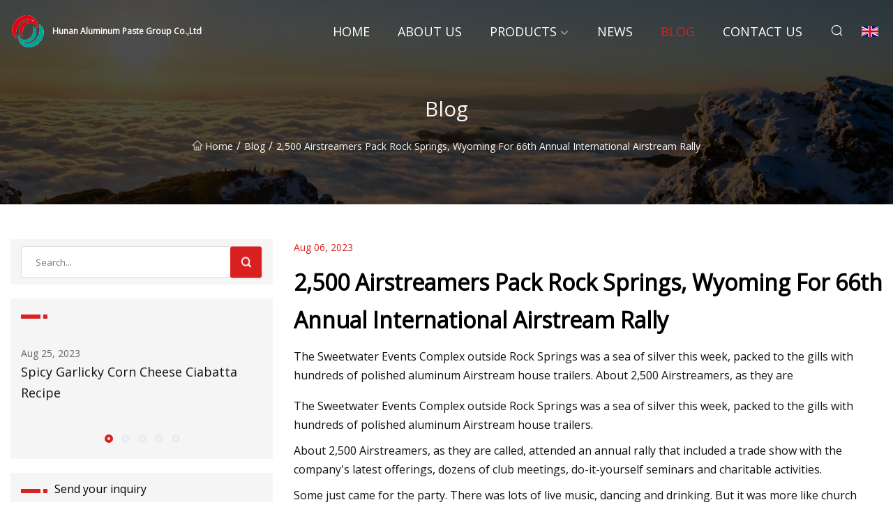

--- FILE ---
content_type: text/html; charset=utf-8
request_url: https://www.simply-scottish.com/blog/2500-airstreamers-pack-rock-springs-wyoming-for-66th-annual-international-airstream-rally.htm
body_size: 7202
content:
<!doctype html>
<html lang="en">
<head>
<meta charset="utf-8" />
<title>2,500 Airstreamers Pack Rock Springs, Wyoming For 66th Annual International Airstream Rally  - Hunan Aluminum Paste Group Co.,Ltd</title>
<meta name="description" content="2,500 Airstreamers Pack Rock Springs, Wyoming For 66th Annual International Airstream Rally " />
<meta name="keywords" content="2,500 Airstreamers Pack Rock Springs, Wyoming For 66th Annual International Airstream Rally " />
<meta name="viewport" content="width=device-width, initial-scale=1.0" />
<meta name="application-name" content="Hunan Aluminum Paste Group Co.,Ltd" />
<meta name="twitter:card" content="summary" />
<meta name="twitter:title" content="2,500 Airstreamers Pack Rock Springs, Wyoming For 66th Annual International Airstream Rally  - Hunan Aluminum Paste Group Co.,Ltd" />
<meta name="twitter:description" content="2,500 Airstreamers Pack Rock Springs, Wyoming For 66th Annual International Airstream Rally " />
<meta name="twitter:image" content="https://www.simply-scottish.com/uploadimg/logo63695.png" />
<meta http-equiv="X-UA-Compatible" content="IE=edge" />
<meta property="og:site_name" content="Hunan Aluminum Paste Group Co.,Ltd" />
<meta property="og:type" content="article" />
<meta property="og:title" content="2,500 Airstreamers Pack Rock Springs, Wyoming For 66th Annual International Airstream Rally  - Hunan Aluminum Paste Group Co.,Ltd" />
<meta property="og:description" content="2,500 Airstreamers Pack Rock Springs, Wyoming For 66th Annual International Airstream Rally " />
<meta property="og:url" content="https://www.simply-scottish.com/blog/2500-airstreamers-pack-rock-springs-wyoming-for-66th-annual-international-airstream-rally.htm" />
<meta property="og:image" content="https://www.simply-scottish.com/uploadimg/logo63695.png" />
<link href="https://www.simply-scottish.com/blog/2500-airstreamers-pack-rock-springs-wyoming-for-66th-annual-international-airstream-rally.htm" rel="canonical" />
<link href="https://www.simply-scottish.com/uploadimg/ico63695.png" rel="shortcut icon" type="image/x-icon" />
<link href="https://fonts.googleapis.com" rel="preconnect" />
<link href="https://fonts.gstatic.com" rel="preconnect" crossorigin />
<link href="https://fonts.googleapis.com/css2?family=Open+Sans&display=swap" rel="stylesheet" />
<link href="/themes/sydney/toast.css" rel="stylesheet" />
<link href="/themes/sydney/swiper.min.css" rel="stylesheet" />
<link href="/themes/sydney/red/style.css" rel="stylesheet" />
<link href="/themes/sydney/red/page.css" rel="stylesheet" />
<script type="application/ld+json">
[{
"@context": "https://schema.org/",
"@type": "BreadcrumbList",
"itemListElement": [{
"@type": "ListItem",
"name": "Home",
"position": 1,
"item": "https://www.simply-scottish.com/blog/2500-airstreamers-pack-rock-springs-wyoming-for-66th-annual-international-airstream-rally.htm/"
},{
"@type": "ListItem",
"name": "Blog",
"position": 2,
"item": "https://www.simply-scottish.com/blog.htm"
},{
"@type": "ListItem",
"name": "2,500 Airstreamers Pack Rock Springs, Wyoming For 66th Annual International Airstream Rally ",
"position": 3,
"item": "https://www.simply-scottish.com/blog/2500-airstreamers-pack-rock-springs-wyoming-for-66th-annual-international-airstream-rally.htm"
}]},{
"@context": "http://schema.org",
"@type": "NewsArticle",
"mainEntityOfPage": {
"@type": "WebPage",
"@id": "https://www.simply-scottish.com/blog/2500-airstreamers-pack-rock-springs-wyoming-for-66th-annual-international-airstream-rally.htm"},
"headline": "Hunan Aluminum Paste Group Co.,Ltd",
"image": {
"@type": "ImageObject",
"url": "https://www.simply-scottish.com"},
"datePublished": "",
"dateModified": "",
"author": {
"@type": "Organization",
"name": "Hunan Aluminum Paste Group Co.,Ltd",
"url": "https://www.simply-scottish.com"},
"publisher": {
"@type": "Organization",
"name": "simply-scottish.com",
"logo": {
"@type": "ImageObject",
"url": "https://www.simply-scottish.com/uploadimg/logo63695.png"}},
"description": "2,500 Airstreamers Pack Rock Springs, Wyoming For 66th Annual International Airstream Rally "
}]
</script>
</head>
<body class="index">
<!-- header -->
<header>
  <div class="container">
    <div class="head-logo"><a href="/" title="Hunan Aluminum Paste Group Co.,Ltd"><img src="/uploadimg/logo63695.png" width="50" height="50" class="logo" alt="Hunan Aluminum Paste Group Co.,Ltd"><span>Hunan Aluminum Paste Group Co.,Ltd</span></a></div>
    <div class="menu-btn"><em></em><em></em><em></em></div>
    <div class="head-content">
      <nav class="nav">
        <ul>
          <li><a href="/">Home</a></li>
          <li><a href="/about-us.htm">About us</a></li>
          <li><a href="/products.htm">Products</a><em class="iconfont icon-xiangxia"></em>
            <ul class="submenu">
              <li><a href="/aluminum-paste.htm">Aluminum Paste</a></li>
              <li><a href="/aluminum-powder.htm">Aluminum Powder</a></li>
              <li><a href="/aluminum-silver-powder.htm">Aluminum Silver Powder</a></li>
              <li><a href="/aluminum-paste-for-aac.htm">Aluminum Paste for AAC</a></li>
              <li><a href="/sparkle-aluminum-paste.htm">Sparkle Aluminum Paste</a></li>
              <li><a href="/aluminum-pigment-paste.htm">Aluminum Pigment Paste</a></li>
              <li><a href="/floating-aluminum-paste.htm">Floating Aluminum Paste</a></li>
              <li><a href="/metallic-aluminum-paste.htm">Metallic Aluminum Paste</a></li>
              <li><a href="/atomized-aluminum-powder.htm">Atomized Aluminum Powder</a></li>
              <li><a href="/fireworks-aluminum-powder.htm">Fireworks Aluminum Powder</a></li>
              <li><a href="/spherical-aluminum-powder.htm">Spherical Aluminum Powder</a></li>
              <li><a href="/fine-white-aluminum-pigment.htm">Fine White Aluminum Pigment</a></li>
            </ul>
          </li>
          <li><a href="/news.htm">News</a></li>
          <li class="active"><a href="/blog.htm">Blog</a></li>
          <li><a href="/contact-us.htm">Contact us</a></li>
        </ul>
      </nav>
      <div class="head-search"><em class="iconfont icon-sousuo"></em></div>
      <div class="search-input">
        <input type="text" placeholder="Click Search" id="txtSearch" autocomplete="off">
        <div class="search-btn" onClick="SearchProBtn()"><em class="iconfont icon-sousuo" aria-hidden="true"></em></div>
      </div>
      <div class="languagelist">
        <div title="Language" class="languagelist-icon"><span>Language</span></div>
        <div class="languagelist-drop"><span class="languagelist-arrow"></span>
          <ul class="languagelist-wrap">
             <li class="languagelist-active"><a href="https://www.simply-scottish.com/blog/2500-airstreamers-pack-rock-springs-wyoming-for-66th-annual-international-airstream-rally.htm"><img src="/themes/sydney/images/language/en.png" width="24" height="16" alt="English" title="en">English</a></li>
                                    <li>
                                        <a href="https://fr.simply-scottish.com/blog/2500-airstreamers-pack-rock-springs-wyoming-for-66th-annual-international-airstream-rally.htm">
                                            <img src="/themes/sydney/images/language/fr.png" width="24" height="16" alt="Français" title="fr">
                                            Français
                                        </a>
                                    </li>
                                    <li>
                                        <a href="https://de.simply-scottish.com/blog/2500-airstreamers-pack-rock-springs-wyoming-for-66th-annual-international-airstream-rally.htm">
                                            <img src="/themes/sydney/images/language/de.png" width="24" height="16" alt="Deutsch" title="de">
                                            Deutsch
                                        </a>
                                    </li>
                                    <li>
                                        <a href="https://es.simply-scottish.com/blog/2500-airstreamers-pack-rock-springs-wyoming-for-66th-annual-international-airstream-rally.htm">
                                            <img src="/themes/sydney/images/language/es.png" width="24" height="16" alt="Español" title="es">
                                            Español
                                        </a>
                                    </li>
                                    <li>
                                        <a href="https://it.simply-scottish.com/blog/2500-airstreamers-pack-rock-springs-wyoming-for-66th-annual-international-airstream-rally.htm">
                                            <img src="/themes/sydney/images/language/it.png" width="24" height="16" alt="Italiano" title="it">
                                            Italiano
                                        </a>
                                    </li>
                                    <li>
                                        <a href="https://pt.simply-scottish.com/blog/2500-airstreamers-pack-rock-springs-wyoming-for-66th-annual-international-airstream-rally.htm">
                                            <img src="/themes/sydney/images/language/pt.png" width="24" height="16" alt="Português" title="pt">
                                            Português
                                        </a>
                                    </li>
                                    <li>
                                        <a href="https://ja.simply-scottish.com/blog/2500-airstreamers-pack-rock-springs-wyoming-for-66th-annual-international-airstream-rally.htm"><img src="/themes/sydney/images/language/ja.png" width="24" height="16" alt="日本語" title="ja"> 日本語</a>
                                    </li>
                                    <li>
                                        <a href="https://ko.simply-scottish.com/blog/2500-airstreamers-pack-rock-springs-wyoming-for-66th-annual-international-airstream-rally.htm"><img src="/themes/sydney/images/language/ko.png" width="24" height="16" alt="한국어" title="ko"> 한국어</a>
                                    </li>
                                    <li>
                                        <a href="https://ru.simply-scottish.com/blog/2500-airstreamers-pack-rock-springs-wyoming-for-66th-annual-international-airstream-rally.htm"><img src="/themes/sydney/images/language/ru.png" width="24" height="16" alt="Русский" title="ru"> Русский</a>
                                    </li>
          </ul>
        </div>
      </div>
    </div>
  </div>
</header>
<main>
  <div class="inner-banner"><img src="/themes/sydney/images/inner-banner.webp" alt="2,500 Airstreamers Pack Rock Springs, Wyoming For 66th Annual International Airstream Rally ">
    <div class="inner-content">
      <h1>Blog</h1>
      <div class="inner-content-nav"><a href="/"><img src="/themes/sydney/images/pagenav-homeicon.webp" alt="Home">Home</a> / <a href="/blog.htm">Blog</a> / <span>2,500 Airstreamers Pack Rock Springs, Wyoming For 66th Annual International Airstream Rally </span></div>
    </div>
  </div>
  <div class="container">
    <div class="page-main">
      <div class="page-aside">
        <div class="page-search">
          <input type="text" placeholder="Search..." id="txtSearch" autocomplete="off">
          <div class="page-search-btn" onClick="SearchProBtn()"><img src="/themes/sydney/images/page-search.webp" alt="search"></div>
        </div>
        <div class="page-recent">
          <div class="page-aside-item-title"><span class="wrie-style"></span></div>
          <div class="swiper">
            <div class="swiper-wrapper">              <div class="swiper-slide"><a href="/blog/spicy-garlicky-corn-cheese-ciabatta-recipe.htm">
                <div class="swiper-text">
                  <p>Aug 25, 2023</p>
                  <p>Spicy Garlicky Corn Cheese Ciabatta Recipe </p>
                </div>
              </a></div>              <div class="swiper-slide"><a href="/blog/is-aluminum-in-deodorant-bad-natural-deodorants-may-not-be-necessary.htm">
                <div class="swiper-text">
                  <p>Aug 20, 2023</p>
                  <p>Is aluminum in deodorant bad? Natural deodorants may not be necessary</p>
                </div>
              </a></div>              <div class="swiper-slide"><a href="/blog/kitchen-hygiene-safety-is-it-time-to-change-your-saucepans.htm">
                <div class="swiper-text">
                  <p>Aug 24, 2023</p>
                  <p>Kitchen hygiene, safety: Is it time to change your saucepans? </p>
                </div>
              </a></div>              <div class="swiper-slide"><a href="/blog/aluminum-paste-market-size-overview-share-trends-demand-research-and-forecast-2031.htm">
                <div class="swiper-text">
                  <p>Sep 02, 2023</p>
                  <p>Aluminum Paste Market Size, Overview, Share, Trends, Demand, Research, and Forecast 2031 </p>
                </div>
              </a></div>              <div class="swiper-slide"><a href="/blog/5g-heat-conductive-paste-market-2023-business-statistics-and-research-methodology.htm">
                <div class="swiper-text">
                  <p>Sep 01, 2023</p>
                  <p>5G Heat Conductive Paste Market 2023 Business Statistics and Research Methodology </p>
                </div>
              </a></div>            </div>
            <div class="swiper-pagination"></div>
          </div>
        </div>
        <div class="page-inquiry">
          <div class="page-aside-item-title"><span class="wrie-style"></span>Send your inquiry</div>
          <div class="page-inquiry-bottom">
            <input type="hidden" id="in-domain" value="simply-scottish.com">
            <input type="text" placeholder="Name" id="in-name">
            <input type="text" placeholder="Email" id="in-email">
            <input type="text" placeholder="Phone" id="in-phone">
            <input type="text" placeholder="Message" id="in-content">
            <div class="subbtn" id="SubmitName" onclick="SendInquiry()">SUBMIT</div>
          </div>
        </div>
      </div>
      <div class="page-content">
        <div class="news-detail">
          <p class="time">Aug 06, 2023</p>
          <h4 class="title">2,500 Airstreamers Pack Rock Springs, Wyoming For 66th Annual International Airstream Rally </h4>
          <p class="title-des">The Sweetwater Events Complex outside Rock Springs was a sea of silver this week, packed to the gills with hundreds of polished aluminum Airstream house trailers. About 2,500 Airstreamers, as they are</p>
          <p>The Sweetwater Events Complex outside Rock Springs was a sea of silver this week, packed to the gills with hundreds of polished aluminum Airstream house trailers. </p><p>About 2,500 Airstreamers, as they are called, attended an annual rally that included a trade show with the company's latest offerings, dozens of club meetings, do-it-yourself seminars and charitable activities. </p><p>Some just came for the party. There was lots of live music, dancing and drinking. But it was more like church than an RV rally to many of the travelers who assembled here from 47 states and five Canadian provinces. It's a complex organization governed by a bureaucracy of volunteers to celebrate the accomplishments of a man who has been dead for more than 60 years. </p><p><strong>It's Their Code</strong></p><p>Company founder Wally Byam was an innovator and traveler who towed Airstreams and led caravans all over the world. Byam died in 1962, but he instilled a code of conduct that Airstreamers revere. </p><p>Part of that code is, "To open a whole new world of new experiences ... a new dimension in enjoyment where travel adventure and good fellowship are your constant companions." </p><p>In the vintage section of the rally were dozens of old Airstreams. The oldest among them was a 1946 model. To qualify as vintage a trailer must be 25 years old or older. </p><p>Rich Espinosa of Bulverde Texas is an Airstreamer whose love for the brand borders on obsession. In 2019 he stripped his turquoise 1976 Argosy naked and rebuilt it. He stabilized the undercarriage, replaced the belly pan and powder coated the interior panels. </p><p>His wife Diane decorated the interior with all of the pastel colors and wallpaper reminiscent of the 70’s.</p><p>Espinosa documented the restoration in a hardbound book full of close to 100 images. The Argosy is an Airstream knockoff that is painted rather than polished. It also has a steel front cap. </p><p><strong>Hail No</strong></p><p>He said hail is the bane of the Airstreamer's existence. There was a trailer in the vintage section at this rally nicknamed "Dottie" because of her hail scars.</p><p>Newer models are made from a lighter gauge aluminum and are more susceptible to hail damage, he said. This rally even included a do-it-yourself seminar on how to fix small dents in polished aluminum. </p><p>"Some of these new ones are torn up from hail," he said. "But the old ones hang tough." </p><p>Flooring and cabinets in Airstreams, especially restorations, are made from hardwood and the fixtures are the same quality as most homes. </p><p>This is the third Airstream Club International Rally the Espinosas have attended. They spend at least one weekend per month in the summer traveling in their Argosy. </p><p>They've had a nice time in Wyoming but said that "this damn weather here is a little weird." </p><p>Luckily they've yet to experience a Wyoming hailstorm. </p><p><strong>You Can't Have Just One</strong></p><p>Becky Gray, from Hillsboro Texas owns two Airstreams as did most of the vintage owners interviewed by Cowboy State Daily. Her other trailer is parked in an exclusive Airstream community in Texas. The subdivision has some regular homes too but everyone who lives there is required to own an Airstream and encouraged to park it on the property. </p><p>When Gray and her fiancé bought the property it saved them $270 per month in trailer storage fees. </p><p>Gray spent a lot of time traveling in an Airstream owned by her parents before she bought one. But it took her a while to appreciate the iconic qualities of the brand. When her parents bought a lot in the same subdivision she now lives in, she wasn't impressed. </p><p>"My parents bought into it when it was brand new and I thought it was the stupidest thing in the entire world," she said. </p><p>She said every Airstream club member receives a directory. When traveling and in need of a place to park, they can contact other club members and arrange a stay, normally with full hookups, she said. </p><p>"It's nice when you are passing through an area and you can call somebody and stay with them," she said. </p><p><strong>No, We're Not Snobs</strong></p><p>Gray said contrary to popular opinion, Airstreamers aren't snobs.</p><p>"Some people say we are snobbish," she said. "I don't think so. I've found that these people are just as down-to-earth as anyone else." </p><p>After the rally, Gray plans to head to Fishing Bridge in Yellowstone National Park to spend several days. </p><p>Gray's next-door neighbors at the rally, Arthur and Pamela Martin from Florence, Kentucky pulled off an impromptu concert in the park the previous evening. Arthur plays guitar. Some friends showed up with other instruments, including an upright bass and a crowd of about 100 quickly gathered.</p><p>Bluegrass music is playing in the Martin's trailer when they took time out to speak with Cowboy State Daily. When asked about the trailer, a 1992 model, Pamela said, "oh, we own two." </p><p>"We raised our kids in an Airstream and we keep our 1968 model parked in a campground in Indiana," she said. "We've made some of our best friends at Airstream rallies. We love the camaraderie and fellowship."</p><p> John Schnettler from northeast Ohio also owns a pair of Airstreams. He had never camped in a house trailer before buying an Airstream in 2018. </p><p>He found his 1965 17-footer about three miles from his home. The owner's granddaughter was using it for a playhouse and it was in tough shape, he said. He rebuilt the cabinets, table, plumbing and undercarriage himself. </p><p>He found his second Airstream in California and is in the process of restoring it. It's a 1994 25-footer. </p><p>"Airstreams and this lifestyle just kind of found me," he said. "This one was a disaster when I found it but it's been a good project and it kept me busy during Covid." </p><p><strong>Summer Nomads</strong></p><p>The Schnettler’s plan to go to Devils Tower and then Teddy Roosevelt National Park, where they'll check North Dakota off as the last of their 50 states to visit. </p><p>The iconic silver bullets of the American highway are what pulls this community together for the Airstream Club International rally held somewhere in the U.S for one week every summer. </p><p>This is not the first time this rally was held in Wyoming. In 1965, 2,592 Airstreams gathered near the University of Wyoming campus in Laramie. A special tribute was held at that rally for company founder Wally Byam, who died in 1962.</p><p>Kristy Yonyon, Airstream Club International marketing and communications manager said it's important for the club to visit the right sized city. Last year they were in Salem, Oregon where they were somewhat anonymous.</p><p>Rock Springs and the Sweetwater Events Complex staff, on the other hand, put the dog out for this rally. </p><p>"Rock Springs is almost the perfect size community," she said. "It's big enough to offer a lot in terms of restaurants, breweries and shops but small enough that we make a big impact. Everyone here has been excited for us to be here. In Salem they were glad to have us, but we were just a little cog in their wheel. Here we feel like the big fish." </p><p>Over the course of the week-long rally, the club gathered over 8,000 diapers and will make a cash donation to the United Way of Southwest Wyoming, Yonyon said. </p><p>John Thompson can be reached at: <a href="/cdn-cgi/l/email-protection" class="__cf_email__" data-cfemail="7832171016383b170f1a17012b0c190c1d3c19111401561b1715">[email&#160;protected]</a></p><p>Leo Wolfson2 min read</p><p>Mark Heinz3 min read</p><strong>It's Their Code</strong><strong>Hail No</strong><strong>You Can't Have Just One</strong><strong>No, We're Not Snobs</strong><strong>Summer Nomads</strong>
          <div class="product-detail-inquiry">
            <div class="sharewrap"></div><br>
            <div class="page-select">
              <div class="previous btn"><em class="iconfont icon-xiangzuo"></em></div>
              <div class="content">
                <div>
                  <p> <a href="/blog/2020-ram-1500-classic-warlock.htm">2020 Ram 1500 Classic Warlock  </a></p>
                </div>
                <div>
                  <p> <a href="/blog/how-to-clean-silver-with-ingredients-you-already-have.htm">How to Clean Silver with Ingredients You Already Have</a></p>
                </div>
              </div>
              <div class="next btn"><em class="iconfont icon-xiangyou"></em></div>
            </div>
          </div>
        </div>
      </div>
    </div>
  </div>
</main>
 
<!-- footer -->
<footer>
  <div class="foot-top">
    <div class="container">
      <div class="left">
        <div class="title">Your Golf Stadium Perfect Selection</div>
        <div class="text">Sign up for our monthly newsletter for the latest news &amp; articles</div>
      </div>
      <div class="right"><a href="/contact-us.htm" class="more">Contact us <em class="iconfont icon-zhixiangyou"></em></a></div>
    </div>
  </div>
  <div class="container">
    <div class="foot-item foot-item1">
      <div class="foot-title">SOCIAL SHARE</div>
      <div class="foot-share">
        <a href="/" rel="nofollow" title="facebook"><em class="iconfont icon-facebook"></em></a>
        <a href="/" rel="nofollow" title="linkedin"><em class="iconfont icon-linkedin"></em></a>
        <a href="/" rel="nofollow" title="twitter"><em class="iconfont icon-twitter-fill"></em></a>
        <a href="/" rel="nofollow" title="youtube"><em class="iconfont icon-youtube"></em></a>
        <a href="/" rel="nofollow" title="instagram"><em class="iconfont icon-instagram"></em></a>
        <a href="/" rel="nofollow" title="TikTok"><em class="iconfont icon-icon_TikTok"></em></a>
      </div>
    </div>
    <div class="foot-item foot-item2">
      <div class="foot-title">LINKS</div>
      <ul>
        <li><a href="/">Home</a></li>
        <li><a href="/about-us.htm">About us</a></li>
        <li><a href="/products.htm">Products</a></li>
        <li><a href="/news.htm">News</a></li>
        <li><a href="/blog.htm">Blog</a></li>
        <li><a href="/contact-us.htm">Contact us</a></li>
        <li><a href="/sitemap.xml">Sitemap</a></li>
        <li><a href="/privacy-policy.htm">Privacy Policy</a></li>
      </ul>
    </div>
    <div class="foot-item foot-item3">
      <div class="foot-title">CATEGORIES</div>
      <ul>
        <li><a href="/aluminum-paste.htm">Aluminum Paste</a></li>
        <li><a href="/aluminum-powder.htm">Aluminum Powder</a></li>
        <li><a href="/aluminum-silver-powder.htm">Aluminum Silver Powder</a></li>
        <li><a href="/aluminum-paste-for-aac.htm">Aluminum Paste for AAC</a></li>
        <li><a href="/sparkle-aluminum-paste.htm">Sparkle Aluminum Paste</a></li>
        <li><a href="/aluminum-pigment-paste.htm">Aluminum Pigment Paste</a></li>
        <li><a href="/floating-aluminum-paste.htm">Floating Aluminum Paste</a></li>
        <li><a href="/metallic-aluminum-paste.htm">Metallic Aluminum Paste</a></li>
      </ul>
    </div>
    <div class="foot-item foot-item4">
      <div class="foot-title">PARTNER COMPANY</div>
      <ul>
<li><a href="https://www.alpyarn.com/" target="_blank">Polyester Thread</a></li><li><a href="https://www.rzbjx.com/" target="_blank">particle board production lines</a></li><li><a href="https://www.chinadreamstarsport.com/" target="_blank">Women Polo Shirt</a></li><li><a href="https://www.gtplanerblade.com/" target="_blank">planer blade</a></li><li><a href="https://www.dt-tex.com/engineering-flame-retardant-textiles/blackout-curtain-fabric.html" target="_blank">Banjo fabric suppliers</a></li><li><a href="https://www.cellularshadings.com/pleated-blinds/corded-pleated-blinds/normal-pleated-shades-blinds-with-cord-system.html" target="_blank">buy blackout pleated shades</a></li><li><a href="https://www.cellularshadings.com/honeycomb-blinds/corded-cellular-blinds/top-down-bottom-up-cord-lift-cellular-shades.html" target="_blank">best top down bottom up shades</a></li><li><a href="https://www.doer-cn.com/" target="_blank">Pressure Swing Adsorption Generator</a></li>      </ul>
    </div>    
  </div>
  <div class="foot-copyright">
    <p>Copyright &copy; simply-scottish.com, all rights reserved.&nbsp;&nbsp;&nbsp;&nbsp;<a href="sharon@simply-scottish.com" target=""><span class="__cf_email__" data-cfemail="bbc8d3dac9d4d5fbc8d2d6cbd7c296c8d8d4cfcfd2c8d395d8d4d6">[email&#160;protected]</span></a></p>
  </div>
  <div class="gotop"><em class="iconfont icon-xiangshang"></em></div>
</footer>
 
<!-- script -->
<script data-cfasync="false" src="/cdn-cgi/scripts/5c5dd728/cloudflare-static/email-decode.min.js"></script><script src="/themes/sydney/js/jquery3.6.1.js"></script>
<script src="/themes/sydney/js/vanilla-lazyload.js"></script>
<script src="/themes/sydney/js/swiper.min.js"></script>
<script src="/themes/sydney/js/axios.min.js"></script>
<script src="/themes/sydney/js/toast.js"></script>
<script src="/themes/sydney/js/share.js"></script>
<script src="/themes/sydney/js/style.js"></script>
<script src="/themes/sydney/js/page.js"></script>
<script src="/themes/sydney/js/contact.js"></script>
<script src="/themes/sydney/js/news.js"></script>
<script type="text/javascript" src="//info.53hu.net/traffic.js?id=08a984h6ak"></script>
<script defer src="https://static.cloudflareinsights.com/beacon.min.js/vcd15cbe7772f49c399c6a5babf22c1241717689176015" integrity="sha512-ZpsOmlRQV6y907TI0dKBHq9Md29nnaEIPlkf84rnaERnq6zvWvPUqr2ft8M1aS28oN72PdrCzSjY4U6VaAw1EQ==" data-cf-beacon='{"version":"2024.11.0","token":"c9ce1c3e9ac749d8bb7db21f3738dc92","r":1,"server_timing":{"name":{"cfCacheStatus":true,"cfEdge":true,"cfExtPri":true,"cfL4":true,"cfOrigin":true,"cfSpeedBrain":true},"location_startswith":null}}' crossorigin="anonymous"></script>
</body>
</html>


--- FILE ---
content_type: application/javascript
request_url: https://www.simply-scottish.com/themes/sydney/js/axios.min.js
body_size: 12079
content:
!function(e,t){"object"==typeof exports&&"undefined"!=typeof module?module.exports=t():"function"==typeof define&&define.amd?define(t):(e="undefined"!=typeof globalThis?globalThis:e||self).axios=t()}(this,(function(){"use strict";function e(t){return e="function"==typeof Symbol&&"symbol"==typeof Symbol.iterator?function(e){return typeof e}:function(e){return e&&"function"==typeof Symbol&&e.constructor===Symbol&&e!==Symbol.prototype?"symbol":typeof e},e(t)}function t(e,t){if(!(e instanceof t))throw new TypeError("Cannot call a class as a function")}function n(e,t){for(var n=0;n<t.length;n++){var r=t[n];r.enumerable=r.enumerable||!1,r.configurable=!0,"value"in r&&(r.writable=!0),Object.defineProperty(e,r.key,r)}}function r(e,t,r){return t&&n(e.prototype,t),r&&n(e,r),Object.defineProperty(e,"prototype",{writable:!1}),e}function o(e,t){return function(e){if(Array.isArray(e))return e}(e)||function(e,t){var n=null==e?null:"undefined"!=typeof Symbol&&e[Symbol.iterator]||e["@@iterator"];if(null==n)return;var r,o,i=[],a=!0,s=!1;try{for(n=n.call(e);!(a=(r=n.next()).done)&&(i.push(r.value),!t||i.length!==t);a=!0);}catch(e){s=!0,o=e}finally{try{a||null==n.return||n.return()}finally{if(s)throw o}}return i}(e,t)||function(e,t){if(!e)return;if("string"==typeof e)return i(e,t);var n=Object.prototype.toString.call(e).slice(8,-1);"Object"===n&&e.constructor&&(n=e.constructor.name);if("Map"===n||"Set"===n)return Array.from(e);if("Arguments"===n||/^(?:Ui|I)nt(?:8|16|32)(?:Clamped)?Array$/.test(n))return i(e,t)}(e,t)||function(){throw new TypeError("Invalid attempt to destructure non-iterable instance.\nIn order to be iterable, non-array objects must have a [Symbol.iterator]() method.")}()}function i(e,t){(null==t||t>e.length)&&(t=e.length);for(var n=0,r=new Array(t);n<t;n++)r[n]=e[n];return r}function a(e,t){return function(){return e.apply(t,arguments)}}var s,u=Object.prototype.toString,c=Object.getPrototypeOf,f=(s=Object.create(null),function(e){var t=u.call(e);return s[t]||(s[t]=t.slice(8,-1).toLowerCase())}),l=function(e){return e=e.toLowerCase(),function(t){return f(t)===e}},d=function(t){return function(n){return e(n)===t}},p=Array.isArray,h=d("undefined");var m=l("ArrayBuffer");var y=d("string"),v=d("function"),b=d("number"),g=function(t){return null!==t&&"object"===e(t)},w=function(e){if("object"!==f(e))return!1;var t=c(e);return!(null!==t&&t!==Object.prototype&&null!==Object.getPrototypeOf(t)||Symbol.toStringTag in e||Symbol.iterator in e)},E=l("Date"),O=l("File"),S=l("Blob"),R=l("FileList"),A=l("URLSearchParams");function T(t,n){var r,o,i=arguments.length>2&&void 0!==arguments[2]?arguments[2]:{},a=i.allOwnKeys,s=void 0!==a&&a;if(null!=t)if("object"!==e(t)&&(t=[t]),p(t))for(r=0,o=t.length;r<o;r++)n.call(null,t[r],r,t);else{var u,c=s?Object.getOwnPropertyNames(t):Object.keys(t),f=c.length;for(r=0;r<f;r++)u=c[r],n.call(null,t[u],u,t)}}function j(e,t){t=t.toLowerCase();for(var n,r=Object.keys(e),o=r.length;o-- >0;)if(t===(n=r[o]).toLowerCase())return n;return null}var N="undefined"!=typeof globalThis?globalThis:"undefined"!=typeof self?self:"undefined"!=typeof window?window:global,C=function(e){return!h(e)&&e!==N};var x,P=(x="undefined"!=typeof Uint8Array&&c(Uint8Array),function(e){return x&&e instanceof x}),k=l("HTMLFormElement"),U=function(e){var t=Object.prototype.hasOwnProperty;return function(e,n){return t.call(e,n)}}(),_=l("RegExp"),F=function(e,t){var n=Object.getOwnPropertyDescriptors(e),r={};T(n,(function(n,o){!1!==t(n,o,e)&&(r[o]=n)})),Object.defineProperties(e,r)},B="abcdefghijklmnopqrstuvwxyz",L="0123456789",D={DIGIT:L,ALPHA:B,ALPHA_DIGIT:B+B.toUpperCase()+L};var I=l("AsyncFunction"),q={isArray:p,isArrayBuffer:m,isBuffer:function(e){return null!==e&&!h(e)&&null!==e.constructor&&!h(e.constructor)&&v(e.constructor.isBuffer)&&e.constructor.isBuffer(e)},isFormData:function(e){var t;return e&&("function"==typeof FormData&&e instanceof FormData||v(e.append)&&("formdata"===(t=f(e))||"object"===t&&v(e.toString)&&"[object FormData]"===e.toString()))},isArrayBufferView:function(e){return"undefined"!=typeof ArrayBuffer&&ArrayBuffer.isView?ArrayBuffer.isView(e):e&&e.buffer&&m(e.buffer)},isString:y,isNumber:b,isBoolean:function(e){return!0===e||!1===e},isObject:g,isPlainObject:w,isUndefined:h,isDate:E,isFile:O,isBlob:S,isRegExp:_,isFunction:v,isStream:function(e){return g(e)&&v(e.pipe)},isURLSearchParams:A,isTypedArray:P,isFileList:R,forEach:T,merge:function e(){for(var t=C(this)&&this||{},n=t.caseless,r={},o=function(t,o){var i=n&&j(r,o)||o;w(r[i])&&w(t)?r[i]=e(r[i],t):w(t)?r[i]=e({},t):p(t)?r[i]=t.slice():r[i]=t},i=0,a=arguments.length;i<a;i++)arguments[i]&&T(arguments[i],o);return r},extend:function(e,t,n){var r=arguments.length>3&&void 0!==arguments[3]?arguments[3]:{},o=r.allOwnKeys;return T(t,(function(t,r){n&&v(t)?e[r]=a(t,n):e[r]=t}),{allOwnKeys:o}),e},trim:function(e){return e.trim?e.trim():e.replace(/^[\s\uFEFF\xA0]+|[\s\uFEFF\xA0]+$/g,"")},stripBOM:function(e){return 65279===e.charCodeAt(0)&&(e=e.slice(1)),e},inherits:function(e,t,n,r){e.prototype=Object.create(t.prototype,r),e.prototype.constructor=e,Object.defineProperty(e,"super",{value:t.prototype}),n&&Object.assign(e.prototype,n)},toFlatObject:function(e,t,n,r){var o,i,a,s={};if(t=t||{},null==e)return t;do{for(i=(o=Object.getOwnPropertyNames(e)).length;i-- >0;)a=o[i],r&&!r(a,e,t)||s[a]||(t[a]=e[a],s[a]=!0);e=!1!==n&&c(e)}while(e&&(!n||n(e,t))&&e!==Object.prototype);return t},kindOf:f,kindOfTest:l,endsWith:function(e,t,n){e=String(e),(void 0===n||n>e.length)&&(n=e.length),n-=t.length;var r=e.indexOf(t,n);return-1!==r&&r===n},toArray:function(e){if(!e)return null;if(p(e))return e;var t=e.length;if(!b(t))return null;for(var n=new Array(t);t-- >0;)n[t]=e[t];return n},forEachEntry:function(e,t){for(var n,r=(e&&e[Symbol.iterator]).call(e);(n=r.next())&&!n.done;){var o=n.value;t.call(e,o[0],o[1])}},matchAll:function(e,t){for(var n,r=[];null!==(n=e.exec(t));)r.push(n);return r},isHTMLForm:k,hasOwnProperty:U,hasOwnProp:U,reduceDescriptors:F,freezeMethods:function(e){F(e,(function(t,n){if(v(e)&&-1!==["arguments","caller","callee"].indexOf(n))return!1;var r=e[n];v(r)&&(t.enumerable=!1,"writable"in t?t.writable=!1:t.set||(t.set=function(){throw Error("Can not rewrite read-only method '"+n+"'")}))}))},toObjectSet:function(e,t){var n={},r=function(e){e.forEach((function(e){n[e]=!0}))};return p(e)?r(e):r(String(e).split(t)),n},toCamelCase:function(e){return e.toLowerCase().replace(/[-_\s]([a-z\d])(\w*)/g,(function(e,t,n){return t.toUpperCase()+n}))},noop:function(){},toFiniteNumber:function(e,t){return e=+e,Number.isFinite(e)?e:t},findKey:j,global:N,isContextDefined:C,ALPHABET:D,generateString:function(){for(var e=arguments.length>0&&void 0!==arguments[0]?arguments[0]:16,t=arguments.length>1&&void 0!==arguments[1]?arguments[1]:D.ALPHA_DIGIT,n="",r=t.length;e--;)n+=t[Math.random()*r|0];return n},isSpecCompliantForm:function(e){return!!(e&&v(e.append)&&"FormData"===e[Symbol.toStringTag]&&e[Symbol.iterator])},toJSONObject:function(e){var t=new Array(10);return function e(n,r){if(g(n)){if(t.indexOf(n)>=0)return;if(!("toJSON"in n)){t[r]=n;var o=p(n)?[]:{};return T(n,(function(t,n){var i=e(t,r+1);!h(i)&&(o[n]=i)})),t[r]=void 0,o}}return n}(e,0)},isAsyncFn:I,isThenable:function(e){return e&&(g(e)||v(e))&&v(e.then)&&v(e.catch)}};function M(e,t,n,r,o){Error.call(this),Error.captureStackTrace?Error.captureStackTrace(this,this.constructor):this.stack=(new Error).stack,this.message=e,this.name="AxiosError",t&&(this.code=t),n&&(this.config=n),r&&(this.request=r),o&&(this.response=o)}q.inherits(M,Error,{toJSON:function(){return{message:this.message,name:this.name,description:this.description,number:this.number,fileName:this.fileName,lineNumber:this.lineNumber,columnNumber:this.columnNumber,stack:this.stack,config:q.toJSONObject(this.config),code:this.code,status:this.response&&this.response.status?this.response.status:null}}});var z=M.prototype,H={};["ERR_BAD_OPTION_VALUE","ERR_BAD_OPTION","ECONNABORTED","ETIMEDOUT","ERR_NETWORK","ERR_FR_TOO_MANY_REDIRECTS","ERR_DEPRECATED","ERR_BAD_RESPONSE","ERR_BAD_REQUEST","ERR_CANCELED","ERR_NOT_SUPPORT","ERR_INVALID_URL"].forEach((function(e){H[e]={value:e}})),Object.defineProperties(M,H),Object.defineProperty(z,"isAxiosError",{value:!0}),M.from=function(e,t,n,r,o,i){var a=Object.create(z);return q.toFlatObject(e,a,(function(e){return e!==Error.prototype}),(function(e){return"isAxiosError"!==e})),M.call(a,e.message,t,n,r,o),a.cause=e,a.name=e.name,i&&Object.assign(a,i),a};function J(e){return q.isPlainObject(e)||q.isArray(e)}function W(e){return q.endsWith(e,"[]")?e.slice(0,-2):e}function K(e,t,n){return e?e.concat(t).map((function(e,t){return e=W(e),!n&&t?"["+e+"]":e})).join(n?".":""):t}var V=q.toFlatObject(q,{},null,(function(e){return/^is[A-Z]/.test(e)}));function G(t,n,r){if(!q.isObject(t))throw new TypeError("target must be an object");n=n||new FormData;var o=(r=q.toFlatObject(r,{metaTokens:!0,dots:!1,indexes:!1},!1,(function(e,t){return!q.isUndefined(t[e])}))).metaTokens,i=r.visitor||f,a=r.dots,s=r.indexes,u=(r.Blob||"undefined"!=typeof Blob&&Blob)&&q.isSpecCompliantForm(n);if(!q.isFunction(i))throw new TypeError("visitor must be a function");function c(e){if(null===e)return"";if(q.isDate(e))return e.toISOString();if(!u&&q.isBlob(e))throw new M("Blob is not supported. Use a Buffer instead.");return q.isArrayBuffer(e)||q.isTypedArray(e)?u&&"function"==typeof Blob?new Blob([e]):Buffer.from(e):e}function f(t,r,i){var u=t;if(t&&!i&&"object"===e(t))if(q.endsWith(r,"{}"))r=o?r:r.slice(0,-2),t=JSON.stringify(t);else if(q.isArray(t)&&function(e){return q.isArray(e)&&!e.some(J)}(t)||(q.isFileList(t)||q.endsWith(r,"[]"))&&(u=q.toArray(t)))return r=W(r),u.forEach((function(e,t){!q.isUndefined(e)&&null!==e&&n.append(!0===s?K([r],t,a):null===s?r:r+"[]",c(e))})),!1;return!!J(t)||(n.append(K(i,r,a),c(t)),!1)}var l=[],d=Object.assign(V,{defaultVisitor:f,convertValue:c,isVisitable:J});if(!q.isObject(t))throw new TypeError("data must be an object");return function e(t,r){if(!q.isUndefined(t)){if(-1!==l.indexOf(t))throw Error("Circular reference detected in "+r.join("."));l.push(t),q.forEach(t,(function(t,o){!0===(!(q.isUndefined(t)||null===t)&&i.call(n,t,q.isString(o)?o.trim():o,r,d))&&e(t,r?r.concat(o):[o])})),l.pop()}}(t),n}function $(e){var t={"!":"%21","'":"%27","(":"%28",")":"%29","~":"%7E","%20":"+","%00":"\0"};return encodeURIComponent(e).replace(/[!'()~]|%20|%00/g,(function(e){return t[e]}))}function X(e,t){this._pairs=[],e&&G(e,this,t)}var Q=X.prototype;function Z(e){return encodeURIComponent(e).replace(/%3A/gi,":").replace(/%24/g,"$").replace(/%2C/gi,",").replace(/%20/g,"+").replace(/%5B/gi,"[").replace(/%5D/gi,"]")}function Y(e,t,n){if(!t)return e;var r,o=n&&n.encode||Z,i=n&&n.serialize;if(r=i?i(t,n):q.isURLSearchParams(t)?t.toString():new X(t,n).toString(o)){var a=e.indexOf("#");-1!==a&&(e=e.slice(0,a)),e+=(-1===e.indexOf("?")?"?":"&")+r}return e}Q.append=function(e,t){this._pairs.push([e,t])},Q.toString=function(e){var t=e?function(t){return e.call(this,t,$)}:$;return this._pairs.map((function(e){return t(e[0])+"="+t(e[1])}),"").join("&")};var ee,te=function(){function e(){t(this,e),this.handlers=[]}return r(e,[{key:"use",value:function(e,t,n){return this.handlers.push({fulfilled:e,rejected:t,synchronous:!!n&&n.synchronous,runWhen:n?n.runWhen:null}),this.handlers.length-1}},{key:"eject",value:function(e){this.handlers[e]&&(this.handlers[e]=null)}},{key:"clear",value:function(){this.handlers&&(this.handlers=[])}},{key:"forEach",value:function(e){q.forEach(this.handlers,(function(t){null!==t&&e(t)}))}}]),e}(),ne={silentJSONParsing:!0,forcedJSONParsing:!0,clarifyTimeoutError:!1},re={isBrowser:!0,classes:{URLSearchParams:"undefined"!=typeof URLSearchParams?URLSearchParams:X,FormData:"undefined"!=typeof FormData?FormData:null,Blob:"undefined"!=typeof Blob?Blob:null},isStandardBrowserEnv:("undefined"==typeof navigator||"ReactNative"!==(ee=navigator.product)&&"NativeScript"!==ee&&"NS"!==ee)&&"undefined"!=typeof window&&"undefined"!=typeof document,isStandardBrowserWebWorkerEnv:"undefined"!=typeof WorkerGlobalScope&&self instanceof WorkerGlobalScope&&"function"==typeof self.importScripts,protocols:["http","https","file","blob","url","data"]};function oe(e){function t(e,n,r,o){var i=e[o++],a=Number.isFinite(+i),s=o>=e.length;return i=!i&&q.isArray(r)?r.length:i,s?(q.hasOwnProp(r,i)?r[i]=[r[i],n]:r[i]=n,!a):(r[i]&&q.isObject(r[i])||(r[i]=[]),t(e,n,r[i],o)&&q.isArray(r[i])&&(r[i]=function(e){var t,n,r={},o=Object.keys(e),i=o.length;for(t=0;t<i;t++)r[n=o[t]]=e[n];return r}(r[i])),!a)}if(q.isFormData(e)&&q.isFunction(e.entries)){var n={};return q.forEachEntry(e,(function(e,r){t(function(e){return q.matchAll(/\w+|\[(\w*)]/g,e).map((function(e){return"[]"===e[0]?"":e[1]||e[0]}))}(e),r,n,0)})),n}return null}var ie={"Content-Type":void 0};var ae={transitional:ne,adapter:["xhr","http"],transformRequest:[function(e,t){var n,r=t.getContentType()||"",o=r.indexOf("application/json")>-1,i=q.isObject(e);if(i&&q.isHTMLForm(e)&&(e=new FormData(e)),q.isFormData(e))return o&&o?JSON.stringify(oe(e)):e;if(q.isArrayBuffer(e)||q.isBuffer(e)||q.isStream(e)||q.isFile(e)||q.isBlob(e))return e;if(q.isArrayBufferView(e))return e.buffer;if(q.isURLSearchParams(e))return t.setContentType("application/x-www-form-urlencoded;charset=utf-8",!1),e.toString();if(i){if(r.indexOf("application/x-www-form-urlencoded")>-1)return function(e,t){return G(e,new re.classes.URLSearchParams,Object.assign({visitor:function(e,t,n,r){return re.isNode&&q.isBuffer(e)?(this.append(t,e.toString("base64")),!1):r.defaultVisitor.apply(this,arguments)}},t))}(e,this.formSerializer).toString();if((n=q.isFileList(e))||r.indexOf("multipart/form-data")>-1){var a=this.env&&this.env.FormData;return G(n?{"files[]":e}:e,a&&new a,this.formSerializer)}}return i||o?(t.setContentType("application/json",!1),function(e,t,n){if(q.isString(e))try{return(t||JSON.parse)(e),q.trim(e)}catch(e){if("SyntaxError"!==e.name)throw e}return(n||JSON.stringify)(e)}(e)):e}],transformResponse:[function(e){var t=this.transitional||ae.transitional,n=t&&t.forcedJSONParsing,r="json"===this.responseType;if(e&&q.isString(e)&&(n&&!this.responseType||r)){var o=!(t&&t.silentJSONParsing)&&r;try{return JSON.parse(e)}catch(e){if(o){if("SyntaxError"===e.name)throw M.from(e,M.ERR_BAD_RESPONSE,this,null,this.response);throw e}}}return e}],timeout:0,xsrfCookieName:"XSRF-TOKEN",xsrfHeaderName:"X-XSRF-TOKEN",maxContentLength:-1,maxBodyLength:-1,env:{FormData:re.classes.FormData,Blob:re.classes.Blob},validateStatus:function(e){return e>=200&&e<300},headers:{common:{Accept:"application/json, text/plain, */*"}}};q.forEach(["delete","get","head"],(function(e){ae.headers[e]={}})),q.forEach(["post","put","patch"],(function(e){ae.headers[e]=q.merge(ie)}));var se=ae,ue=q.toObjectSet(["age","authorization","content-length","content-type","etag","expires","from","host","if-modified-since","if-unmodified-since","last-modified","location","max-forwards","proxy-authorization","referer","retry-after","user-agent"]),ce=Symbol("internals");function fe(e){return e&&String(e).trim().toLowerCase()}function le(e){return!1===e||null==e?e:q.isArray(e)?e.map(le):String(e)}function de(e,t,n,r,o){return q.isFunction(r)?r.call(this,t,n):(o&&(t=n),q.isString(t)?q.isString(r)?-1!==t.indexOf(r):q.isRegExp(r)?r.test(t):void 0:void 0)}var pe=function(e,n){function i(e){t(this,i),e&&this.set(e)}return r(i,[{key:"set",value:function(e,t,n){var r=this;function o(e,t,n){var o=fe(t);if(!o)throw new Error("header name must be a non-empty string");var i=q.findKey(r,o);(!i||void 0===r[i]||!0===n||void 0===n&&!1!==r[i])&&(r[i||t]=le(e))}var i,a,s,u,c,f=function(e,t){return q.forEach(e,(function(e,n){return o(e,n,t)}))};return q.isPlainObject(e)||e instanceof this.constructor?f(e,t):q.isString(e)&&(e=e.trim())&&!/^[-_a-zA-Z0-9^`|~,!#$%&'*+.]+$/.test(e.trim())?f((c={},(i=e)&&i.split("\n").forEach((function(e){u=e.indexOf(":"),a=e.substring(0,u).trim().toLowerCase(),s=e.substring(u+1).trim(),!a||c[a]&&ue[a]||("set-cookie"===a?c[a]?c[a].push(s):c[a]=[s]:c[a]=c[a]?c[a]+", "+s:s)})),c),t):null!=e&&o(t,e,n),this}},{key:"get",value:function(e,t){if(e=fe(e)){var n=q.findKey(this,e);if(n){var r=this[n];if(!t)return r;if(!0===t)return function(e){for(var t,n=Object.create(null),r=/([^\s,;=]+)\s*(?:=\s*([^,;]+))?/g;t=r.exec(e);)n[t[1]]=t[2];return n}(r);if(q.isFunction(t))return t.call(this,r,n);if(q.isRegExp(t))return t.exec(r);throw new TypeError("parser must be boolean|regexp|function")}}}},{key:"has",value:function(e,t){if(e=fe(e)){var n=q.findKey(this,e);return!(!n||void 0===this[n]||t&&!de(0,this[n],n,t))}return!1}},{key:"delete",value:function(e,t){var n=this,r=!1;function o(e){if(e=fe(e)){var o=q.findKey(n,e);!o||t&&!de(0,n[o],o,t)||(delete n[o],r=!0)}}return q.isArray(e)?e.forEach(o):o(e),r}},{key:"clear",value:function(e){for(var t=Object.keys(this),n=t.length,r=!1;n--;){var o=t[n];e&&!de(0,this[o],o,e,!0)||(delete this[o],r=!0)}return r}},{key:"normalize",value:function(e){var t=this,n={};return q.forEach(this,(function(r,o){var i=q.findKey(n,o);if(i)return t[i]=le(r),void delete t[o];var a=e?function(e){return e.trim().toLowerCase().replace(/([a-z\d])(\w*)/g,(function(e,t,n){return t.toUpperCase()+n}))}(o):String(o).trim();a!==o&&delete t[o],t[a]=le(r),n[a]=!0})),this}},{key:"concat",value:function(){for(var e,t=arguments.length,n=new Array(t),r=0;r<t;r++)n[r]=arguments[r];return(e=this.constructor).concat.apply(e,[this].concat(n))}},{key:"toJSON",value:function(e){var t=Object.create(null);return q.forEach(this,(function(n,r){null!=n&&!1!==n&&(t[r]=e&&q.isArray(n)?n.join(", "):n)})),t}},{key:Symbol.iterator,value:function(){return Object.entries(this.toJSON())[Symbol.iterator]()}},{key:"toString",value:function(){return Object.entries(this.toJSON()).map((function(e){var t=o(e,2);return t[0]+": "+t[1]})).join("\n")}},{key:Symbol.toStringTag,get:function(){return"AxiosHeaders"}}],[{key:"from",value:function(e){return e instanceof this?e:new this(e)}},{key:"concat",value:function(e){for(var t=new this(e),n=arguments.length,r=new Array(n>1?n-1:0),o=1;o<n;o++)r[o-1]=arguments[o];return r.forEach((function(e){return t.set(e)})),t}},{key:"accessor",value:function(e){var t=(this[ce]=this[ce]={accessors:{}}).accessors,n=this.prototype;function r(e){var r=fe(e);t[r]||(!function(e,t){var n=q.toCamelCase(" "+t);["get","set","has"].forEach((function(r){Object.defineProperty(e,r+n,{value:function(e,n,o){return this[r].call(this,t,e,n,o)},configurable:!0})}))}(n,e),t[r]=!0)}return q.isArray(e)?e.forEach(r):r(e),this}}]),i}();pe.accessor(["Content-Type","Content-Length","Accept","Accept-Encoding","User-Agent","Authorization"]),q.freezeMethods(pe.prototype),q.freezeMethods(pe);var he=pe;function me(e,t){var n=this||se,r=t||n,o=he.from(r.headers),i=r.data;return q.forEach(e,(function(e){i=e.call(n,i,o.normalize(),t?t.status:void 0)})),o.normalize(),i}function ye(e){return!(!e||!e.__CANCEL__)}function ve(e,t,n){M.call(this,null==e?"canceled":e,M.ERR_CANCELED,t,n),this.name="CanceledError"}q.inherits(ve,M,{__CANCEL__:!0});var be=re.isStandardBrowserEnv?{write:function(e,t,n,r,o,i){var a=[];a.push(e+"="+encodeURIComponent(t)),q.isNumber(n)&&a.push("expires="+new Date(n).toGMTString()),q.isString(r)&&a.push("path="+r),q.isString(o)&&a.push("domain="+o),!0===i&&a.push("secure"),document.cookie=a.join("; ")},read:function(e){var t=document.cookie.match(new RegExp("(^|;\\s*)("+e+")=([^;]*)"));return t?decodeURIComponent(t[3]):null},remove:function(e){this.write(e,"",Date.now()-864e5)}}:{write:function(){},read:function(){return null},remove:function(){}};function ge(e,t){return e&&!/^([a-z][a-z\d+\-.]*:)?\/\//i.test(t)?function(e,t){return t?e.replace(/\/+$/,"")+"/"+t.replace(/^\/+/,""):e}(e,t):t}var we=re.isStandardBrowserEnv?function(){var e,t=/(msie|trident)/i.test(navigator.userAgent),n=document.createElement("a");function r(e){var r=e;return t&&(n.setAttribute("href",r),r=n.href),n.setAttribute("href",r),{href:n.href,protocol:n.protocol?n.protocol.replace(/:$/,""):"",host:n.host,search:n.search?n.search.replace(/^\?/,""):"",hash:n.hash?n.hash.replace(/^#/,""):"",hostname:n.hostname,port:n.port,pathname:"/"===n.pathname.charAt(0)?n.pathname:"/"+n.pathname}}return e=r(window.location.href),function(t){var n=q.isString(t)?r(t):t;return n.protocol===e.protocol&&n.host===e.host}}():function(){return!0};function Ee(e,t){var n=0,r=function(e,t){e=e||10;var n,r=new Array(e),o=new Array(e),i=0,a=0;return t=void 0!==t?t:1e3,function(s){var u=Date.now(),c=o[a];n||(n=u),r[i]=s,o[i]=u;for(var f=a,l=0;f!==i;)l+=r[f++],f%=e;if((i=(i+1)%e)===a&&(a=(a+1)%e),!(u-n<t)){var d=c&&u-c;return d?Math.round(1e3*l/d):void 0}}}(50,250);return function(o){var i=o.loaded,a=o.lengthComputable?o.total:void 0,s=i-n,u=r(s);n=i;var c={loaded:i,total:a,progress:a?i/a:void 0,bytes:s,rate:u||void 0,estimated:u&&a&&i<=a?(a-i)/u:void 0,event:o};c[t?"download":"upload"]=!0,e(c)}}var Oe={http:null,xhr:"undefined"!=typeof XMLHttpRequest&&function(e){return new Promise((function(t,n){var r,o=e.data,i=he.from(e.headers).normalize(),a=e.responseType;function s(){e.cancelToken&&e.cancelToken.unsubscribe(r),e.signal&&e.signal.removeEventListener("abort",r)}q.isFormData(o)&&(re.isStandardBrowserEnv||re.isStandardBrowserWebWorkerEnv?i.setContentType(!1):i.setContentType("multipart/form-data;",!1));var u=new XMLHttpRequest;if(e.auth){var c=e.auth.username||"",f=e.auth.password?unescape(encodeURIComponent(e.auth.password)):"";i.set("Authorization","Basic "+btoa(c+":"+f))}var l=ge(e.baseURL,e.url);function d(){if(u){var r=he.from("getAllResponseHeaders"in u&&u.getAllResponseHeaders());!function(e,t,n){var r=n.config.validateStatus;n.status&&r&&!r(n.status)?t(new M("Request failed with status code "+n.status,[M.ERR_BAD_REQUEST,M.ERR_BAD_RESPONSE][Math.floor(n.status/100)-4],n.config,n.request,n)):e(n)}((function(e){t(e),s()}),(function(e){n(e),s()}),{data:a&&"text"!==a&&"json"!==a?u.response:u.responseText,status:u.status,statusText:u.statusText,headers:r,config:e,request:u}),u=null}}if(u.open(e.method.toUpperCase(),Y(l,e.params,e.paramsSerializer),!0),u.timeout=e.timeout,"onloadend"in u?u.onloadend=d:u.onreadystatechange=function(){u&&4===u.readyState&&(0!==u.status||u.responseURL&&0===u.responseURL.indexOf("file:"))&&setTimeout(d)},u.onabort=function(){u&&(n(new M("Request aborted",M.ECONNABORTED,e,u)),u=null)},u.onerror=function(){n(new M("Network Error",M.ERR_NETWORK,e,u)),u=null},u.ontimeout=function(){var t=e.timeout?"timeout of "+e.timeout+"ms exceeded":"timeout exceeded",r=e.transitional||ne;e.timeoutErrorMessage&&(t=e.timeoutErrorMessage),n(new M(t,r.clarifyTimeoutError?M.ETIMEDOUT:M.ECONNABORTED,e,u)),u=null},re.isStandardBrowserEnv){var p=(e.withCredentials||we(l))&&e.xsrfCookieName&&be.read(e.xsrfCookieName);p&&i.set(e.xsrfHeaderName,p)}void 0===o&&i.setContentType(null),"setRequestHeader"in u&&q.forEach(i.toJSON(),(function(e,t){u.setRequestHeader(t,e)})),q.isUndefined(e.withCredentials)||(u.withCredentials=!!e.withCredentials),a&&"json"!==a&&(u.responseType=e.responseType),"function"==typeof e.onDownloadProgress&&u.addEventListener("progress",Ee(e.onDownloadProgress,!0)),"function"==typeof e.onUploadProgress&&u.upload&&u.upload.addEventListener("progress",Ee(e.onUploadProgress)),(e.cancelToken||e.signal)&&(r=function(t){u&&(n(!t||t.type?new ve(null,e,u):t),u.abort(),u=null)},e.cancelToken&&e.cancelToken.subscribe(r),e.signal&&(e.signal.aborted?r():e.signal.addEventListener("abort",r)));var h,m=(h=/^([-+\w]{1,25})(:?\/\/|:)/.exec(l))&&h[1]||"";m&&-1===re.protocols.indexOf(m)?n(new M("Unsupported protocol "+m+":",M.ERR_BAD_REQUEST,e)):u.send(o||null)}))}};q.forEach(Oe,(function(e,t){if(e){try{Object.defineProperty(e,"name",{value:t})}catch(e){}Object.defineProperty(e,"adapterName",{value:t})}}));var Se=function(e){for(var t,n,r=(e=q.isArray(e)?e:[e]).length,o=0;o<r&&(t=e[o],!(n=q.isString(t)?Oe[t.toLowerCase()]:t));o++);if(!n){if(!1===n)throw new M("Adapter ".concat(t," is not supported by the environment"),"ERR_NOT_SUPPORT");throw new Error(q.hasOwnProp(Oe,t)?"Adapter '".concat(t,"' is not available in the build"):"Unknown adapter '".concat(t,"'"))}if(!q.isFunction(n))throw new TypeError("adapter is not a function");return n};function Re(e){if(e.cancelToken&&e.cancelToken.throwIfRequested(),e.signal&&e.signal.aborted)throw new ve(null,e)}function Ae(e){return Re(e),e.headers=he.from(e.headers),e.data=me.call(e,e.transformRequest),-1!==["post","put","patch"].indexOf(e.method)&&e.headers.setContentType("application/x-www-form-urlencoded",!1),Se(e.adapter||se.adapter)(e).then((function(t){return Re(e),t.data=me.call(e,e.transformResponse,t),t.headers=he.from(t.headers),t}),(function(t){return ye(t)||(Re(e),t&&t.response&&(t.response.data=me.call(e,e.transformResponse,t.response),t.response.headers=he.from(t.response.headers))),Promise.reject(t)}))}var Te=function(e){return e instanceof he?e.toJSON():e};function je(e,t){t=t||{};var n={};function r(e,t,n){return q.isPlainObject(e)&&q.isPlainObject(t)?q.merge.call({caseless:n},e,t):q.isPlainObject(t)?q.merge({},t):q.isArray(t)?t.slice():t}function o(e,t,n){return q.isUndefined(t)?q.isUndefined(e)?void 0:r(void 0,e,n):r(e,t,n)}function i(e,t){if(!q.isUndefined(t))return r(void 0,t)}function a(e,t){return q.isUndefined(t)?q.isUndefined(e)?void 0:r(void 0,e):r(void 0,t)}function s(n,o,i){return i in t?r(n,o):i in e?r(void 0,n):void 0}var u={url:i,method:i,data:i,baseURL:a,transformRequest:a,transformResponse:a,paramsSerializer:a,timeout:a,timeoutMessage:a,withCredentials:a,adapter:a,responseType:a,xsrfCookieName:a,xsrfHeaderName:a,onUploadProgress:a,onDownloadProgress:a,decompress:a,maxContentLength:a,maxBodyLength:a,beforeRedirect:a,transport:a,httpAgent:a,httpsAgent:a,cancelToken:a,socketPath:a,responseEncoding:a,validateStatus:s,headers:function(e,t){return o(Te(e),Te(t),!0)}};return q.forEach(Object.keys(Object.assign({},e,t)),(function(r){var i=u[r]||o,a=i(e[r],t[r],r);q.isUndefined(a)&&i!==s||(n[r]=a)})),n}var Ne="1.4.0",Ce={};["object","boolean","number","function","string","symbol"].forEach((function(t,n){Ce[t]=function(r){return e(r)===t||"a"+(n<1?"n ":" ")+t}}));var xe={};Ce.transitional=function(e,t,n){function r(e,t){return"[Axios v1.4.0] Transitional option '"+e+"'"+t+(n?". "+n:"")}return function(n,o,i){if(!1===e)throw new M(r(o," has been removed"+(t?" in "+t:"")),M.ERR_DEPRECATED);return t&&!xe[o]&&(xe[o]=!0,console.warn(r(o," has been deprecated since v"+t+" and will be removed in the near future"))),!e||e(n,o,i)}};var Pe={assertOptions:function(t,n,r){if("object"!==e(t))throw new M("options must be an object",M.ERR_BAD_OPTION_VALUE);for(var o=Object.keys(t),i=o.length;i-- >0;){var a=o[i],s=n[a];if(s){var u=t[a],c=void 0===u||s(u,a,t);if(!0!==c)throw new M("option "+a+" must be "+c,M.ERR_BAD_OPTION_VALUE)}else if(!0!==r)throw new M("Unknown option "+a,M.ERR_BAD_OPTION)}},validators:Ce},ke=Pe.validators,Ue=function(){function e(n){t(this,e),this.defaults=n,this.interceptors={request:new te,response:new te}}return r(e,[{key:"request",value:function(e,t){"string"==typeof e?(t=t||{}).url=e:t=e||{};var n,r=t=je(this.defaults,t),o=r.transitional,i=r.paramsSerializer,a=r.headers;void 0!==o&&Pe.assertOptions(o,{silentJSONParsing:ke.transitional(ke.boolean),forcedJSONParsing:ke.transitional(ke.boolean),clarifyTimeoutError:ke.transitional(ke.boolean)},!1),null!=i&&(q.isFunction(i)?t.paramsSerializer={serialize:i}:Pe.assertOptions(i,{encode:ke.function,serialize:ke.function},!0)),t.method=(t.method||this.defaults.method||"get").toLowerCase(),(n=a&&q.merge(a.common,a[t.method]))&&q.forEach(["delete","get","head","post","put","patch","common"],(function(e){delete a[e]})),t.headers=he.concat(n,a);var s=[],u=!0;this.interceptors.request.forEach((function(e){"function"==typeof e.runWhen&&!1===e.runWhen(t)||(u=u&&e.synchronous,s.unshift(e.fulfilled,e.rejected))}));var c,f=[];this.interceptors.response.forEach((function(e){f.push(e.fulfilled,e.rejected)}));var l,d=0;if(!u){var p=[Ae.bind(this),void 0];for(p.unshift.apply(p,s),p.push.apply(p,f),l=p.length,c=Promise.resolve(t);d<l;)c=c.then(p[d++],p[d++]);return c}l=s.length;var h=t;for(d=0;d<l;){var m=s[d++],y=s[d++];try{h=m(h)}catch(e){y.call(this,e);break}}try{c=Ae.call(this,h)}catch(e){return Promise.reject(e)}for(d=0,l=f.length;d<l;)c=c.then(f[d++],f[d++]);return c}},{key:"getUri",value:function(e){return Y(ge((e=je(this.defaults,e)).baseURL,e.url),e.params,e.paramsSerializer)}}]),e}();q.forEach(["delete","get","head","options"],(function(e){Ue.prototype[e]=function(t,n){return this.request(je(n||{},{method:e,url:t,data:(n||{}).data}))}})),q.forEach(["post","put","patch"],(function(e){function t(t){return function(n,r,o){return this.request(je(o||{},{method:e,headers:t?{"Content-Type":"multipart/form-data"}:{},url:n,data:r}))}}Ue.prototype[e]=t(),Ue.prototype[e+"Form"]=t(!0)}));var _e=Ue,Fe=function(){function e(n){if(t(this,e),"function"!=typeof n)throw new TypeError("executor must be a function.");var r;this.promise=new Promise((function(e){r=e}));var o=this;this.promise.then((function(e){if(o._listeners){for(var t=o._listeners.length;t-- >0;)o._listeners[t](e);o._listeners=null}})),this.promise.then=function(e){var t,n=new Promise((function(e){o.subscribe(e),t=e})).then(e);return n.cancel=function(){o.unsubscribe(t)},n},n((function(e,t,n){o.reason||(o.reason=new ve(e,t,n),r(o.reason))}))}return r(e,[{key:"throwIfRequested",value:function(){if(this.reason)throw this.reason}},{key:"subscribe",value:function(e){this.reason?e(this.reason):this._listeners?this._listeners.push(e):this._listeners=[e]}},{key:"unsubscribe",value:function(e){if(this._listeners){var t=this._listeners.indexOf(e);-1!==t&&this._listeners.splice(t,1)}}}],[{key:"source",value:function(){var t;return{token:new e((function(e){t=e})),cancel:t}}}]),e}();var Be={Continue:100,SwitchingProtocols:101,Processing:102,EarlyHints:103,Ok:200,Created:201,Accepted:202,NonAuthoritativeInformation:203,NoContent:204,ResetContent:205,PartialContent:206,MultiStatus:207,AlreadyReported:208,ImUsed:226,MultipleChoices:300,MovedPermanently:301,Found:302,SeeOther:303,NotModified:304,UseProxy:305,Unused:306,TemporaryRedirect:307,PermanentRedirect:308,BadRequest:400,Unauthorized:401,PaymentRequired:402,Forbidden:403,NotFound:404,MethodNotAllowed:405,NotAcceptable:406,ProxyAuthenticationRequired:407,RequestTimeout:408,Conflict:409,Gone:410,LengthRequired:411,PreconditionFailed:412,PayloadTooLarge:413,UriTooLong:414,UnsupportedMediaType:415,RangeNotSatisfiable:416,ExpectationFailed:417,ImATeapot:418,MisdirectedRequest:421,UnprocessableEntity:422,Locked:423,FailedDependency:424,TooEarly:425,UpgradeRequired:426,PreconditionRequired:428,TooManyRequests:429,RequestHeaderFieldsTooLarge:431,UnavailableForLegalReasons:451,InternalServerError:500,NotImplemented:501,BadGateway:502,ServiceUnavailable:503,GatewayTimeout:504,HttpVersionNotSupported:505,VariantAlsoNegotiates:506,InsufficientStorage:507,LoopDetected:508,NotExtended:510,NetworkAuthenticationRequired:511};Object.entries(Be).forEach((function(e){var t=o(e,2),n=t[0],r=t[1];Be[r]=n}));var Le=Be;var De=function e(t){var n=new _e(t),r=a(_e.prototype.request,n);return q.extend(r,_e.prototype,n,{allOwnKeys:!0}),q.extend(r,n,null,{allOwnKeys:!0}),r.create=function(n){return e(je(t,n))},r}(se);return De.Axios=_e,De.CanceledError=ve,De.CancelToken=Fe,De.isCancel=ye,De.VERSION=Ne,De.toFormData=G,De.AxiosError=M,De.Cancel=De.CanceledError,De.all=function(e){return Promise.all(e)},De.spread=function(e){return function(t){return e.apply(null,t)}},De.isAxiosError=function(e){return q.isObject(e)&&!0===e.isAxiosError},De.mergeConfig=je,De.AxiosHeaders=he,De.formToJSON=function(e){return oe(q.isHTMLForm(e)?new FormData(e):e)},De.HttpStatusCode=Le,De.default=De,De}));//END

--- FILE ---
content_type: application/javascript
request_url: https://www.simply-scottish.com/jk23cp0w7g0qw968a52o?c=x7q88m5u
body_size: -260
content:
var id = "48b86f42d756c948ae4b3f726759c601";
        
